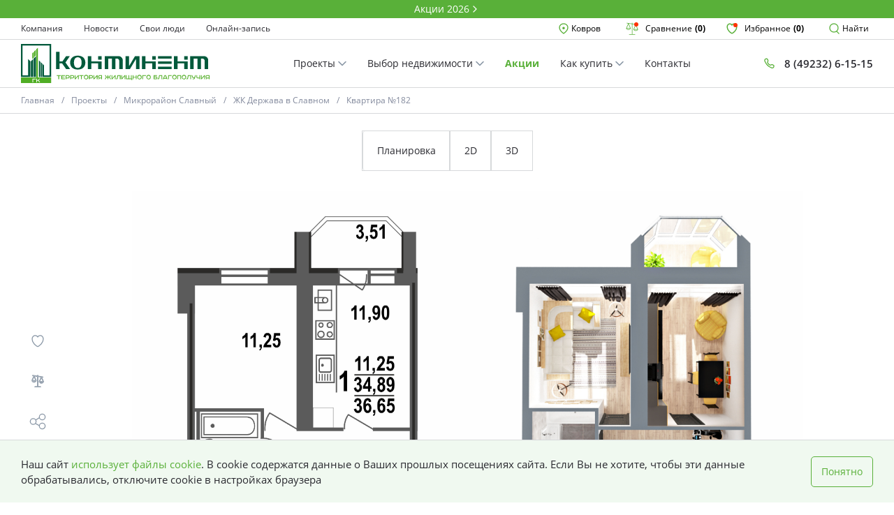

--- FILE ---
content_type: image/svg+xml
request_url: https://www.sk-continent.ru/static-backend/images/sprites.svg
body_size: 5478
content:
<svg>
    <symbol id="2d" width="24" height="24" viewBox="0 0 24 24" fill="none" xmlns="http://www.w3.org/2000/svg">
        <rect x="4.5" y="4.5" width="15" height="15" rx="0.5" stroke="currentColor"/>
        <path d="M11.1367 15H7.39453V14.457L8.92188 12.9062C9.20573 12.6198 9.44401 12.3646 9.63672 12.1406C9.83203 11.9167 9.98047 11.6966 10.082 11.4805C10.1836 11.2617 10.2344 11.0221 10.2344 10.7617C10.2344 10.4388 10.138 10.1927 9.94531 10.0234C9.75521 9.85156 9.50391 9.76562 9.19141 9.76562C8.91797 9.76562 8.67578 9.8125 8.46484 9.90625C8.25391 10 8.03776 10.1328 7.81641 10.3047L7.46875 9.86719C7.61979 9.73958 7.78385 9.6263 7.96094 9.52734C8.14062 9.42839 8.33203 9.35026 8.53516 9.29297C8.74089 9.23568 8.95964 9.20703 9.19141 9.20703C9.54297 9.20703 9.84635 9.26823 10.1016 9.39062C10.3568 9.51302 10.5534 9.6875 10.6914 9.91406C10.832 10.1406 10.9023 10.4102 10.9023 10.7227C10.9023 11.0247 10.8424 11.306 10.7227 11.5664C10.6029 11.8242 10.4349 12.0807 10.2188 12.3359C10.0026 12.5885 9.75 12.8568 9.46094 13.1406L8.21875 14.3789V14.4062H11.1367V15ZM17.0545 12.0898C17.0545 12.7331 16.9373 13.2708 16.703 13.7031C16.4686 14.1328 16.1287 14.457 15.6834 14.6758C15.2407 14.8919 14.703 15 14.0702 15H12.5194V9.28906H14.242C14.8228 9.28906 15.3228 9.39583 15.742 9.60938C16.1613 9.82031 16.4842 10.1341 16.7108 10.5508C16.9399 10.9648 17.0545 11.4779 17.0545 12.0898ZM16.3553 12.1133C16.3553 11.6003 16.2694 11.1771 16.0975 10.8438C15.9282 10.5104 15.6782 10.263 15.3475 10.1016C15.0194 9.9375 14.617 9.85547 14.1405 9.85547H13.1834V14.4297H13.992C14.7785 14.4297 15.3683 14.2357 15.7616 13.8477C16.1574 13.4596 16.3553 12.8815 16.3553 12.1133Z" fill="currentColor"/>
    </symbol>

    <symbol id="3d" width="24" height="24" viewBox="0 0 24 24" fill="none" xmlns="http://www.w3.org/2000/svg">
        <path d="M12 23L2.55998 18.3744C2.21725 18.2065 2 17.8581 2 17.4764V7.25M12 23L21.44 18.3744C21.7827 18.2065 22 17.8581 22 17.4764V7.25M12 23V12.5M2 7.25L11.5352 2.24404C11.8262 2.09124 12.1738 2.09123 12.4648 2.24404L22 7.25M2 7.25L12 12.5M22 7.25L12 12.5" stroke="currentColor" stroke-linecap="round"/>
        <path d="M5.74581 14.074C5.75871 14.2577 5.73781 14.4015 5.68309 14.5052C5.62837 14.6089 5.5466 14.6758 5.43777 14.7061C5.32882 14.7345 5.19781 14.7276 5.04475 14.6856L5.04633 14.7081C5.34319 14.8926 5.57104 15.1051 5.72987 15.3454C5.89039 15.5866 5.98027 15.8441 5.99949 16.1178C6.01621 16.3559 5.98035 16.5421 5.89188 16.6764C5.80511 16.8116 5.66151 16.881 5.46108 16.8847C5.26221 16.8874 5.00144 16.8101 4.67875 16.6528C4.48278 16.5573 4.29991 16.451 4.13015 16.3339C3.96222 16.2194 3.79939 16.0849 3.64168 15.9301L3.61087 15.4914C3.77053 15.6507 3.94246 15.7988 4.12666 15.9356C4.31072 16.0706 4.48722 16.1793 4.65617 16.2616C4.99406 16.4263 5.23298 16.4712 5.37294 16.3964C5.51276 16.3197 5.57359 16.1519 5.55542 15.8932C5.54291 15.7151 5.4906 15.5511 5.39849 15.4012C5.30794 15.2503 5.18233 15.1112 5.02165 14.984C4.86254 14.8558 4.67316 14.7381 4.45354 14.6311L4.08355 14.4508L4.0555 14.0514L4.42802 14.233C4.62907 14.331 4.7974 14.3813 4.93301 14.384C5.06863 14.3868 5.16861 14.3468 5.23296 14.2641C5.29887 14.1803 5.32609 14.0569 5.31464 13.8938C5.30002 13.6857 5.22625 13.4949 5.09333 13.3215C4.96028 13.1462 4.78648 13.0063 4.57192 12.9017C4.44014 12.8375 4.32124 12.794 4.21523 12.7713C4.10921 12.7486 4.01074 12.7405 3.91982 12.7469C3.8289 12.7532 3.73857 12.7681 3.64883 12.7913L3.41344 12.367C3.54043 12.3166 3.69811 12.2966 3.88647 12.3069C4.07483 12.3172 4.29234 12.3825 4.539 12.5027C4.91743 12.6872 5.20798 12.9211 5.41063 13.2045C5.61327 13.488 5.725 13.7778 5.74581 14.074ZM9.79608 17.0691C9.82861 17.5322 9.77977 17.8823 9.64958 18.1194C9.51926 18.3546 9.31518 18.4806 9.03735 18.4973C8.76107 18.5129 8.41766 18.4207 8.00713 18.2206L7.00107 17.7303L6.71229 13.6189L7.82986 14.1636C8.20661 14.3472 8.53638 14.5821 8.81918 14.8684C9.10184 15.1528 9.3272 15.4808 9.49525 15.8524C9.66486 16.223 9.76514 16.6285 9.79608 17.0691ZM9.34365 16.8649C9.31771 16.4956 9.24056 16.1637 9.1122 15.8694C8.98553 15.5759 8.81084 15.3188 8.58811 15.098C8.36695 14.8761 8.10178 14.6899 7.79261 14.5392L7.17174 14.2366L7.40304 17.5297L7.92761 17.7853C8.43782 18.034 8.81067 18.0808 9.04616 17.9258C9.28333 17.7716 9.3825 17.418 9.34365 16.8649Z" fill="currentColor"/>
    </symbol>

    <symbol id="floor" width="24" height="24" viewBox="0 0 24 24" fill="none" xmlns="http://www.w3.org/2000/svg">
        <path
            d="M10.6875 9V9.61973C10.6875 10.1785 10.2297 10.6288 9.671 10.6196L5.9835 10.5587C5.43772 10.5497 5 10.1047 5 9.55887V4.25506C5 3.70277 5.44771 3.25506 6 3.25506H8.36172C8.70829 3.25506 8.98925 2.9741 8.98925 2.62753V2.62753C8.98925 2.28095 9.2702 2 9.61678 2H11.9247M10.6875 7H11.9247M13.5 10V8C13.5 7.44772 13.0523 7 12.5 7H11.9247M13.5 12V13.5M13.5 15.5V13.5M13.5 17H11.9247M10.6875 17H11.9247M10.6875 15V14.4337C10.6875 13.8828 10.242 13.4357 9.69106 13.4337L6.00356 13.4206C5.44989 13.4186 5 13.8669 5 14.4206L5 19.7449C5 20.2972 5.44772 20.7449 6 20.7449H8.36172C8.70829 20.7449 8.98925 21.0259 8.98925 21.3725V21.3725C8.98925 21.719 9.2702 22 9.61678 22H11.9247M11.9247 17V22M11.9247 22H14.4585C14.8051 22 15.086 21.719 15.086 21.3725V21.3725C15.086 21.0259 15.367 20.7449 15.7136 20.7449H18C18.5523 20.7449 19 20.2972 19 19.7449V13.417M11.9247 7V2M11.9247 2H14.4585C14.8051 2 15.086 2.28095 15.086 2.62753V2.62753C15.086 2.9741 15.367 3.25506 15.7136 3.25506H18C18.5523 3.25506 19 3.70277 19 4.25506V13.417M13.5 13.5L19 13.417"
            stroke="currentColor"
            stroke-linecap="round"/>
    </symbol>

    <symbol id="facade" width="24" height="24" viewBox="0 0 24 24" fill="none" xmlns="http://www.w3.org/2000/svg">
        <path
            d="M2 22H3.53846M22 22H20.2051M3.53846 22V10.37C3.53846 9.93108 3.8247 9.54345 4.2442 9.41429L9.94872 7.65789M3.53846 22H8.66667M13.7949 22V7.82791C13.7949 7.15502 13.1437 6.67418 12.5006 6.87218L9.94872 7.65789M13.7949 22H8.66667M13.7949 22H20.2051M8.66667 22V17.7895M9.94872 7.65789V3C9.94872 2.44771 10.3964 2 10.9487 2H19.2051C19.7574 2 20.2051 2.44772 20.2051 3V22"
            stroke="currentColor"
            stroke-linecap="round"/>
    </symbol>

    <symbol id="apart_studio" width="24" height="24" viewBox="0 0 24 24" fill="none" xmlns="http://www.w3.org/2000/svg">
        <path d="M7 3H4C3.44772 3 3 3.44772 3 4V20C3 20.5523 3.44772 21 4 21H20C20.5523 21 21 20.5523 21 20V4C21 3.44772 20.5523 3 20 3H10.2" stroke="currentColor" stroke-linecap="round"/>
        <path d="M9 9.29922H11.9992M20.5492 9.29922H11.9992M11.9992 9.29922V7.49922M11.9992 5V3.44922M3.44922 9.29922H5.69922" stroke="currentColor" stroke-linecap="round"/>
    </symbol>

    <symbol id="apart_1" width="24" height="24" viewBox="0 0 24 24" fill="none" xmlns="http://www.w3.org/2000/svg">
        <path d="M12 3H9M16 3H20C20.5523 3 21 3.44772 21 4V20C21 20.5523 20.5523 21 20 21H14.5M9 3H4C3.44772 3 3 3.44772 3 4V9.5M9 3V5M9 7V9.5M9 9.5H3M9 9.5H10.5M3 9.5V20C3 20.5523 3.44772 21 4 21H14.5M12.5 9.5H14.5M18 9.5H14.5M14.5 9.5V21" stroke="currentColor" stroke-linecap="round"/>
        <path d="M9.82324 19H8.6709V14.4053C8.6709 14.2523 8.67253 14.0993 8.67578 13.9463C8.67904 13.7933 8.68229 13.6436 8.68555 13.4971C8.69206 13.3506 8.7002 13.2106 8.70996 13.0771C8.6416 13.152 8.55697 13.2334 8.45605 13.3213C8.3584 13.4092 8.25423 13.5003 8.14355 13.5947L7.32324 14.249L6.74707 13.5215L8.86621 11.8613H9.82324V19Z" fill="currentColor"/>
    </symbol>

    <symbol id="apart_2" width="24" height="24" viewBox="0 0 24 24" fill="none" xmlns="http://www.w3.org/2000/svg">
        <path d="M12 3H9M16 3H20C20.5523 3 21 3.44772 21 4V20C21 20.5523 20.5523 21 20 21H14.5M9 3H4C3.44772 3 3 3.44772 3 4V9.5M9 3V5M9 7V9.5M9 9.5H3M9 9.5H10.5M3 9.5V20C3 20.5523 3.44772 21 4 21H14.5M12.5 9.5H14.5M18 9.5H14.5M14.5 9.5V21" stroke="currentColor" stroke-linecap="round"/>
        <path d="M11.2832 19H6.44922V18.1357L8.2998 16.2607C8.65788 15.8962 8.95247 15.582 9.18359 15.3184C9.41471 15.0514 9.58561 14.7992 9.69629 14.5615C9.81022 14.3239 9.86719 14.0651 9.86719 13.7852C9.86719 13.4401 9.7679 13.1797 9.56934 13.0039C9.37077 12.8249 9.10872 12.7354 8.7832 12.7354C8.47396 12.7354 8.1875 12.7972 7.92383 12.9209C7.66341 13.0413 7.39323 13.2139 7.11328 13.4385L6.4834 12.6816C6.68197 12.5124 6.89355 12.3577 7.11816 12.2178C7.34603 12.0778 7.59993 11.9671 7.87988 11.8857C8.15983 11.8011 8.47884 11.7588 8.83691 11.7588C9.28939 11.7588 9.68001 11.8402 10.0088 12.0029C10.3376 12.1624 10.5898 12.3854 10.7656 12.6719C10.9447 12.9583 11.0342 13.292 11.0342 13.6729C11.0342 14.057 10.9577 14.4118 10.8047 14.7373C10.6517 15.0628 10.4336 15.3851 10.1504 15.7041C9.86719 16.0199 9.53027 16.3633 9.13965 16.7344L7.9043 17.9404V17.9941H11.2832V19Z" fill="currentColor"/>
    </symbol>

    <symbol id="apart_3" width="24" height="24" viewBox="0 0 24 24" fill="none" xmlns="http://www.w3.org/2000/svg">
        <path d="M12 3H9M16 3H20C20.5523 3 21 3.44772 21 4V20C21 20.5523 20.5523 21 20 21H14.5M9 3H4C3.44772 3 3 3.44772 3 4V9.5M9 3V5M9 7V9.5M9 9.5H3M9 9.5H10.5M3 9.5V20C3 20.5523 3.44772 21 4 21H14.5M12.5 9.5H14.5M18 9.5H14.5M14.5 9.5V21" stroke="currentColor" stroke-linecap="round"/>
        <path d="M11.0098 13.4922C11.0098 13.8145 10.9447 14.0944 10.8145 14.332C10.6842 14.5697 10.5052 14.765 10.2773 14.918C10.0527 15.0677 9.79232 15.1751 9.49609 15.2402V15.2744C10.0658 15.346 10.4954 15.5251 10.7852 15.8115C11.0781 16.098 11.2246 16.4772 11.2246 16.9492C11.2246 17.3626 11.1253 17.7321 10.9268 18.0576C10.7282 18.3799 10.4238 18.6338 10.0137 18.8193C9.60352 19.0049 9.07617 19.0977 8.43164 19.0977C8.04427 19.0977 7.68457 19.0667 7.35254 19.0049C7.02376 18.943 6.71126 18.8438 6.41504 18.707V17.6865C6.71777 17.8363 7.04004 17.9518 7.38184 18.0332C7.72363 18.1146 8.04753 18.1553 8.35352 18.1553C8.94922 18.1553 9.37402 18.0446 9.62793 17.8232C9.88184 17.5986 10.0088 17.2894 10.0088 16.8955C10.0088 16.6416 9.94206 16.4333 9.80859 16.2705C9.67839 16.1077 9.47493 15.9857 9.19824 15.9043C8.9248 15.8229 8.57161 15.7822 8.13867 15.7822H7.50879V14.8594H8.14355C8.55697 14.8594 8.889 14.8105 9.13965 14.7129C9.3903 14.612 9.57096 14.4736 9.68164 14.2979C9.79557 14.1221 9.85254 13.917 9.85254 13.6826C9.85254 13.3766 9.75326 13.139 9.55469 12.9697C9.35612 12.7972 9.06152 12.7109 8.6709 12.7109C8.43001 12.7109 8.21029 12.7386 8.01172 12.7939C7.81641 12.8493 7.63574 12.9193 7.46973 13.0039C7.30371 13.0885 7.14583 13.1797 6.99609 13.2773L6.44434 12.4814C6.71452 12.2796 7.03678 12.1087 7.41113 11.9688C7.78548 11.8288 8.22168 11.7588 8.71973 11.7588C9.45215 11.7588 10.0169 11.9167 10.4141 12.2324C10.8112 12.5449 11.0098 12.9648 11.0098 13.4922Z" fill="currentColor"/>
    </symbol>

    <symbol id="apart_townhouse" width="24" height="24" viewBox="0 0 24 24" fill="none" xmlns="http://www.w3.org/2000/svg">
        <path d="M2 21H3.85654M22 21H20.1941M3.85654 21V6.21605C3.85654 5.87884 4.02649 5.56434 4.30856 5.37956L7.39294 3.35898C7.72574 3.14097 8.15612 3.14097 8.48891 3.35898L12.0253 5.67568M3.85654 21H7.94093M12.0253 5.67568V21M12.0253 5.67568L15.5617 3.35898C15.8945 3.14097 16.3249 3.14097 16.6577 3.35898L19.7421 5.37956C20.0241 5.56434 20.1941 5.87884 20.1941 6.21605V21M12.0253 21H7.94093M12.0253 21H16.1097M20.1941 21H16.1097M7.94093 21V16.8649M16.1097 21V16.8649" stroke="currentColor" stroke-linecap="round"/>
    </symbol>

    <symbol id="map" width="24" height="24" viewBox="0 0 24 24" fill="none" xmlns="http://www.w3.org/2000/svg">
        <path d="M10.1163 10.9056L6.4785 8.98748C5.908 8.68667 5.20614 8.9966 5.04415 9.62087L3.18121 16.8001C3.07301 17.2171 3.24398 17.6565 3.60553 17.8906L7.01431 20.0984M7.01431 20.0984L12 18.7484M7.01431 20.0984L8.53131 10.0699M12 18.7484L17.2326 20.0984M12 18.7484V15.5984M17.2326 20.0984L20.4413 17.884C20.7786 17.6513 20.9397 17.2362 20.8478 16.8368L19.1934 9.6438C19.0478 9.01067 18.3466 8.6823 17.767 8.97586L15.9767 9.88266M17.2326 20.0984L15.9767 9.88266M13.8837 10.9056L15.9767 9.88266" stroke="currentColor" stroke-linecap="round"/>
        <path fill-rule="evenodd" clip-rule="evenodd" d="M11.9984 3.83543C11.6439 3.83543 11.2928 3.90028 10.9652 4.02628C10.6376 4.15228 10.34 4.33696 10.0892 4.56977C9.83853 4.80259 9.63965 5.07898 9.50396 5.38317C9.36828 5.68736 9.29844 6.01338 9.29844 6.34264C9.29844 6.67189 9.36828 6.99791 9.50396 7.3021C9.63965 7.60629 9.83853 7.88268 10.0892 8.1155C10.34 8.34832 10.6376 8.533 10.9652 8.659C11.2928 8.78499 11.6439 8.84984 11.9984 8.84984C12.7145 8.84984 13.4013 8.58569 13.9076 8.1155C14.414 7.64531 14.6984 7.00759 14.6984 6.34264C14.6984 5.67768 14.414 5.03996 13.9076 4.56977C13.4013 4.09958 12.7145 3.83543 11.9984 3.83543ZM8.39844 6.34264C8.3985 5.69931 8.59847 5.06966 8.97434 4.52925C9.35022 3.98884 9.88603 3.56061 10.5175 3.29596C11.149 3.03132 11.8492 2.94148 12.5343 3.03725C13.2194 3.13301 13.8602 3.4103 14.3797 3.83584C14.8993 4.26139 15.2756 4.81711 15.4635 5.43632C15.6514 6.05554 15.6429 6.71195 15.439 7.32679C15.2351 7.94162 14.8445 8.48877 14.314 8.90257C13.7836 9.31638 13.1358 9.57926 12.4484 9.65967V14.2821C12.4484 14.393 12.401 14.4992 12.3166 14.5776C12.2322 14.656 12.1178 14.7 11.9984 14.7C11.8791 14.7 11.7646 14.656 11.6802 14.5776C11.5958 14.4992 11.5484 14.393 11.5484 14.2821V9.66051C10.6781 9.55869 9.87776 9.16528 9.29773 8.55419C8.71771 7.9431 8.39792 7.15638 8.39844 6.3418V6.34264Z" fill="currentColor"/>
    </symbol>

    <symbol id="plan" width="24" height="24" viewBox="0 0 24 24" fill="none" xmlns="http://www.w3.org/2000/svg">
        <path fill-rule="evenodd" clip-rule="evenodd" d="M4 3.5C3.72386 3.5 3.5 3.72386 3.5 4V20C3.5 20.2761 3.72386 20.5 4 20.5H20C20.2761 20.5 20.5 20.2761 20.5 20V4C20.5 3.72386 20.2761 3.5 20 3.5H10.2C9.92386 3.5 9.7 3.27614 9.7 3C9.7 2.72386 9.92386 2.5 10.2 2.5H20C20.8284 2.5 21.5 3.17157 21.5 4V20C21.5 20.8284 20.8284 21.5 20 21.5H4C3.17157 21.5 2.5 20.8284 2.5 20V4C2.5 3.17157 3.17157 2.5 4 2.5H7C7.27614 2.5 7.5 2.72386 7.5 3C7.5 3.27614 7.27614 3.5 7 3.5H4Z" fill="currentColor"/>
        <path fill-rule="evenodd" clip-rule="evenodd" d="M11.9992 2.94922C12.2754 2.94922 12.4992 3.17308 12.4992 3.44922V5C12.4992 5.27614 12.2754 5.5 11.9992 5.5C11.7231 5.5 11.4992 5.27614 11.4992 5V3.44922C11.4992 3.17308 11.7231 2.94922 11.9992 2.94922ZM11.9992 6.99922C12.2754 6.99922 12.4992 7.22308 12.4992 7.49922V8.79922H20.5492C20.8254 8.79922 21.0492 9.02308 21.0492 9.29922C21.0492 9.57536 20.8254 9.79922 20.5492 9.79922H9C8.72386 9.79922 8.5 9.57536 8.5 9.29922C8.5 9.02308 8.72386 8.79922 9 8.79922H11.4992V7.49922C11.4992 7.22308 11.7231 6.99922 11.9992 6.99922ZM2.94922 9.29922C2.94922 9.02308 3.17308 8.79922 3.44922 8.79922H5.69922C5.97536 8.79922 6.19922 9.02308 6.19922 9.29922C6.19922 9.57536 5.97536 9.79922 5.69922 9.79922H3.44922C3.17308 9.79922 2.94922 9.57536 2.94922 9.29922Z" fill="currentColor"/>
        <mask id="path-3-inside-1_6212_11199" fill="white">
        <rect x="9" y="9" width="4" height="4" rx="0.1"/>
        </mask>
        <rect x="9" y="9" width="4" height="4" rx="0.1" stroke="currentColor" stroke-width="1.4" mask="url(#path-3-inside-1_6212_11199)"/>
        <mask id="path-4-inside-2_6212_11199" fill="white">
        <rect x="13" y="3" width="3" height="2" rx="0.1"/>
        </mask>
        <rect x="13" y="3" width="3" height="2" rx="0.1" stroke="currentColor" stroke-width="1.4" mask="url(#path-4-inside-2_6212_11199)"/>
        <mask id="path-5-inside-3_6212_11199" fill="white">
        <rect x="14" y="7" width="2" height="2" rx="0.1"/>
        </mask>
        <rect x="14" y="7" width="2" height="2" rx="0.1" stroke="currentColor" stroke-width="1.4" mask="url(#path-5-inside-3_6212_11199)"/>
        <mask id="path-6-inside-4_6212_11199" fill="white">
        <rect x="13" y="9" width="8" height="3" rx="0.1"/>
        </mask>
        <rect x="13" y="9" width="8" height="3" rx="0.1" stroke="currentColor" stroke-width="1.4" mask="url(#path-6-inside-4_6212_11199)"/>
        <mask id="path-7-inside-5_6212_11199" fill="white">
        <rect x="13" y="9" width="3" height="3" rx="0.1"/>
        </mask>
        <rect x="13" y="9" width="3" height="3" rx="0.1" stroke="currentColor" stroke-width="1.4" mask="url(#path-7-inside-5_6212_11199)"/>
        <mask id="path-8-inside-6_6212_11199" fill="white">
        <rect x="14" y="14" width="5" height="4" rx="0.1"/>
        </mask>
        <rect x="14" y="14" width="5" height="4" rx="0.1" stroke="currentColor" stroke-width="1.4" mask="url(#path-8-inside-6_6212_11199)"/>
        <mask id="path-9-inside-7_6212_11199" fill="white">
        <rect x="15" y="16" width="3" height="3" rx="0.1"/>
        </mask>
        <rect x="15" y="16" width="3" height="3" rx="0.1" stroke="currentColor" stroke-width="1.4" mask="url(#path-9-inside-7_6212_11199)"/>
        <mask id="path-10-inside-8_6212_11199" fill="white">
        <rect x="13" y="15" width="3" height="3" rx="0.1"/>
        </mask>
        <rect x="13" y="15" width="3" height="3" rx="0.1" stroke="currentColor" stroke-width="1.4" mask="url(#path-10-inside-8_6212_11199)"/>
        <path d="M17.35 4.89894C17.3491 4.27888 17.4428 3.68271 17.5064 3.35H20.3733L20.3733 7.17097C20.1245 7.1806 19.7567 7.18336 19.3655 7.14682C18.8031 7.09431 18.2614 6.96608 17.9333 6.72C17.7305 6.56793 17.5823 6.32333 17.4853 5.99641C17.3884 5.67 17.3506 5.28756 17.35 4.89894Z" stroke="currentColor" stroke-width="0.7"/>
        <mask id="path-12-inside-9_6212_11199" fill="white">
        <rect x="3" y="13" width="3" height="3" rx="0.1"/>
        </mask>
        <rect x="3" y="13" width="3" height="3" rx="0.1" stroke="currentColor" stroke-width="1.4" mask="url(#path-12-inside-9_6212_11199)"/>
        <mask id="path-13-inside-10_6212_11199" fill="white">
        <rect x="3" y="16" width="3" height="3" rx="0.1"/>
        </mask>
        <rect x="3" y="16" width="3" height="3" rx="0.1" stroke="currentColor" stroke-width="1.4" mask="url(#path-13-inside-10_6212_11199)"/>
    </symbol>
</svg>
